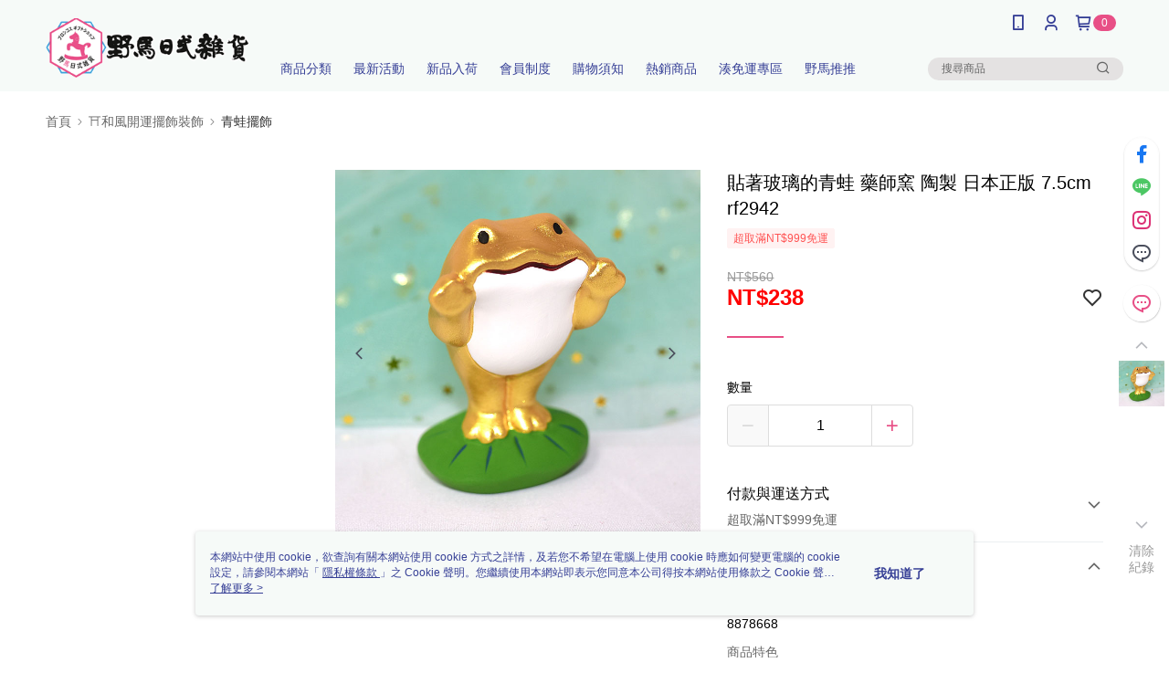

--- FILE ---
content_type: text/css
request_url: https://cms-static.cdn.91app.com/theme/39786/css/cmsTheme_4f297a07-1ce2-46c7-9c54-dfe2358d4b68_1768553991931.css?v=020190828
body_size: 360
content:
.cms-badge{color:#fff;background:#e84f86}.cms-header{background:#f6faf8}.cms-nav{color:#363f96}.cms-logo{background-image:url(https://cms-static.cdn.91app.com/images/original/39786/faa6ea79-bae6-47ff-9a3b-00a896b08e37-1542697354-a9n3hgpd63_desktop.png)}.cms-linkColor{color:#428bca !important}.cms-moneyColor{color:red !important}.cms-discountMoneyColor{color:red !important}.cms-primaryBtnBgColor{background-color:#e84f86 !important}.cms-primaryBtnTextColor{color:#fff !important}.cms-secondBtnBgColor{background-color:#fff !important}.cms-secondBtnTextColor{color:#e84f86 !important}.cms-secondBtnBorderColor{border-color:#e84f86 !important}.cms-primaryHeartBtnBgColor{color:#ff5353 !important}.cms-secondHeartBtnBgColor{color:#333 !important}.cms-generalTagBgColor{background-color:#fff2f2 !important}.cms-generalTagTextColor{color:#ff5353 !important}.cms-emphasisTagBgColor{background-color:#ff5353 !important}.cms-emphasisTagTextColor{color:#fff !important}.cms-keyWordTagTextColor{color:#666 !important}.cms-moneyBgColor{background-color:red !important}.cms-moneyBorderColor{border-color:red !important}.cms-moneyOutlineColor{outline-color:red !important}#progressbar li.active:before{background-color:red !important;border-color:red !important}.cms-secondBtnBgColor:hover{background-color:#f7f7f7 !important}.cms-primaryBtnBgColor:hover{background-color:#e6417d !important}.cms-primaryBtnBorderColor{border-color:#e84f86 !important}.cms-primaryQtyBtnTextColor{color:#e84f86 !important}.cms-tagBorderColor{border-color:#fff2f2 !important}.banner-discount-fee{color:red !important}.banner-add-to-cart{border-color:#e84f86 !important;color:#e84f86 !important}.cms-main-color{background-color:#f6faf8 !important}.cms-sub-color{color:#363f96 !important}

--- FILE ---
content_type: image/svg+xml
request_url: https://official-static.91app.com/v2/Content/Images/Icon/icon_family_mart.svg
body_size: 5069
content:
<svg width="24" height="24" viewBox="0 0 24 24" fill="none" xmlns="http://www.w3.org/2000/svg">
<path d="M21.9579 2.09912H2.04803V8.73347H21.9579V2.09912Z" fill="#009E41"/>
<path d="M2.04803 9.73804H21.9579V16.3724H2.04803V9.73804Z" fill="#008BD5"/>
<path d="M2.6828 21.5324H2.04803V18.42H4.02742V19.0206H2.6828V19.5667H4.00694V20.1741H2.6828V21.5324Z" fill="#008BD5"/>
<path fill-rule="evenodd" clip-rule="evenodd" d="M5.8635 21.0888V20.0513C5.8635 19.7169 5.69287 19.2937 4.95572 19.2937C4.72205 19.2934 4.49045 19.3374 4.27317 19.4234V19.9762C4.45183 19.8606 4.66105 19.8012 4.87381 19.8056C5.06493 19.8056 5.26286 19.867 5.26286 20.0991C5.15466 20.0653 5.04174 20.0492 4.92842 20.0513C4.81862 20.0364 4.70691 20.0456 4.60101 20.0782C4.49511 20.1107 4.39756 20.1659 4.31511 20.24C4.23266 20.314 4.16728 20.405 4.1235 20.5068C4.07973 20.6086 4.0586 20.7187 4.06158 20.8294C4.0612 20.9245 4.08067 21.0185 4.11874 21.1056C4.15682 21.1927 4.21266 21.2709 4.2827 21.3351C4.35274 21.3994 4.43542 21.4483 4.52546 21.4788C4.61549 21.5092 4.7109 21.5205 4.80556 21.512C4.98462 21.5175 5.16027 21.4622 5.30382 21.355C5.31005 21.4055 5.32629 21.4542 5.35159 21.4983H6.03414C5.92493 21.471 5.8635 21.3481 5.8635 21.0888ZM5.26969 20.9318C5.18382 21.0094 5.07139 21.0509 4.95572 21.0478C4.7646 21.0478 4.64857 20.9386 4.64857 20.7885C4.64857 20.6383 4.79873 20.5018 5.01032 20.5018C5.0999 20.499 5.18885 20.5177 5.26969 20.5564V20.9318Z" fill="#008BD5"/>
<path fill-rule="evenodd" clip-rule="evenodd" d="M18.7431 20.0513V21.0888C18.7431 21.3183 18.8126 21.4409 18.8617 21.5276L18.8692 21.5409L18.8796 21.5597H18.1971C18.1718 21.5156 18.1555 21.4669 18.1493 21.4164C18.0045 21.4916 17.84 21.5202 17.6783 21.4983C17.5837 21.5069 17.4883 21.4956 17.3982 21.4651C17.3082 21.4347 17.2255 21.3857 17.1555 21.3215C17.0854 21.2572 17.0296 21.1791 16.9915 21.092C16.9534 21.0049 16.934 20.9108 16.9344 20.8158C16.9314 20.705 16.9525 20.5949 16.9963 20.4931C17.0401 20.3914 17.1054 20.3003 17.1879 20.2263C17.2703 20.1523 17.3679 20.0971 17.4738 20.0645C17.5797 20.0319 17.6914 20.0228 17.8012 20.0377C17.9199 20.0385 18.0375 20.0592 18.1493 20.0991C18.1493 19.867 17.9514 19.8056 17.7534 19.8056C17.5409 19.8032 17.3323 19.8625 17.1528 19.9762V19.4234C17.3703 19.3383 17.6018 19.2944 17.8353 19.2937C18.5725 19.2937 18.7431 19.7169 18.7431 20.0513ZM17.8353 21.0478C17.9508 21.0495 18.0627 21.0082 18.1493 20.9318V20.5564C18.0685 20.5177 17.9795 20.499 17.8899 20.5018C17.6783 20.5018 17.5282 20.6383 17.5282 20.7885C17.5282 20.9386 17.6374 21.0478 17.8353 21.0478Z" fill="#008BD5"/>
<path d="M8.50497 19.3687C8.38799 19.3603 8.27063 19.3787 8.16182 19.4225C8.053 19.4662 7.9556 19.5342 7.87703 19.6213C7.81065 19.5393 7.72618 19.4739 7.63026 19.4301C7.53433 19.3863 7.42956 19.3653 7.32416 19.3687C7.12296 19.3664 6.92817 19.4394 6.77813 19.5735V19.3687H6.22526V21.5461H6.81908V20.0513C6.85582 20.0022 6.9031 19.962 6.95744 19.9337C7.01178 19.9053 7.07179 19.8895 7.13305 19.8875C7.31734 19.8875 7.41972 20.0103 7.41972 20.2356V21.5188H8.02719V20.0513C8.06245 20.0033 8.1088 19.9646 8.1623 19.9384C8.21579 19.9123 8.27481 19.8995 8.33433 19.9011C8.52544 19.9011 8.61418 20.0445 8.61418 20.2492V21.5324H9.22164V20.0513C9.22176 19.9587 9.20304 19.8671 9.16662 19.782C9.13021 19.6968 9.07686 19.62 9.00982 19.5562C8.94278 19.4923 8.86345 19.4428 8.77666 19.4106C8.68987 19.3783 8.59743 19.3641 8.50497 19.3687Z" fill="#008BD5"/>
<path d="M10.6209 18.42H11.2148V21.5392H10.6209V18.42Z" fill="#008BD5"/>
<path d="M15.2348 19.3892L14.443 18.42H13.7946V21.5324H14.443V19.3892L15.2348 20.4267L16.0197 19.3892V21.5324H16.675V18.42H16.0197L15.2348 19.3892Z" fill="#008BD5"/>
<path d="M9.61751 19.3551H10.2113V21.5324H9.61751V19.3551Z" fill="#008BD5"/>
<path d="M9.91099 18.3722C9.81754 18.3847 9.73179 18.4306 9.66969 18.5016C9.60759 18.5725 9.57336 18.6636 9.57336 18.7579C9.57336 18.8521 9.60759 18.9432 9.66969 19.0141C9.73179 19.0851 9.81754 19.131 9.91099 19.1435C9.96594 19.1508 10.0218 19.1463 10.0749 19.1303C10.1279 19.1143 10.177 19.0871 10.2187 19.0506C10.2604 19.0141 10.2938 18.969 10.3167 18.9186C10.3396 18.8681 10.3515 18.8133 10.3515 18.7579C10.3515 18.7024 10.3396 18.6476 10.3167 18.5971C10.2938 18.5467 10.2604 18.5017 10.2187 18.4651C10.177 18.4286 10.1279 18.4014 10.0749 18.3854C10.0218 18.3694 9.96594 18.3649 9.91099 18.3722Z" fill="#008BD5"/>
<path d="M19.6441 19.3687V19.5872C19.6989 19.5053 19.773 19.4383 19.8599 19.3918C19.9468 19.3454 20.0438 19.3211 20.1423 19.321C20.2431 19.3176 20.3428 19.3437 20.429 19.3961V20.0786C20.3324 20.0067 20.2149 19.9684 20.0945 19.9694C20.0114 19.9691 19.9293 19.9881 19.8547 20.0248C19.7801 20.0615 19.715 20.1149 19.6645 20.181V21.5461H19.0707V19.3687H19.6441Z" fill="#008BD5"/>
<path d="M21.446 20.6724V19.9284H21.9579V19.3687H21.446V18.5497L20.859 18.8022V19.3687H20.5382V19.9421H20.8794V20.7338C20.8794 21.1843 21.0637 21.5324 21.562 21.5324C21.6965 21.5342 21.8303 21.5135 21.9579 21.471V20.8703C21.9221 20.9004 21.8808 20.9231 21.8363 20.9371C21.7918 20.9512 21.745 20.9563 21.6985 20.9522C21.521 20.9795 21.446 20.8362 21.446 20.6724Z" fill="#008BD5"/>
<path d="M12.0883 19.3551L12.5388 20.5359L12.9551 19.3551H13.6035L12.6002 22.0989H11.9313L12.2316 21.3345L11.4126 19.3551H12.0883Z" fill="#008BD5"/>
</svg>


--- FILE ---
content_type: application/javascript
request_url: https://app.cdn.91app.com/global/currency-exchange-rate/currency.js
body_size: 1574
content:
(function(root) { root.nineyi = root.nineyi || {}; root.nineyi.i18n = root.nineyi.i18n || {}; root.nineyi.i18n.exchangeRates = [{"base":"TWD","date":"2026-01-15","rates":{"MYR":0.12848,"HKD":0.247109,"CNY":0.220985,"JPY":5.023622,"KRW":46.540125,"USD":0.031688,"SGD":0.040828,"AUD":0.047356,"EUR":0.027314,"GBP":0.023688,"THB":0.995636,"CAD":0.044066,"IDR":535.286327,"NZD":0.055245,"PHP":1.887618,"VND":832.44862,"MOP":0.254511,"SEK":0.292776}},{"base":"MYR","date":"2026-01-15","rates":{"TWD":7.784985,"HKD":1.923309,"CNY":1.720004,"JPY":39.097703,"KRW":362.181829,"USD":0.24664,"SGD":0.317755,"AUD":0.368562,"EUR":0.212586,"GBP":0.184387,"THB":7.749297,"CAD":0.342964,"IDR":4166.041187,"NZD":0.429908,"PHP":14.691959,"VND":6479.225987,"MOP":1.980941,"SEK":2.278312}},{"base":"HKD","date":"2026-01-15","rates":{"TWD":4.04712,"MYR":0.51994,"CNY":0.894298,"JPY":20.337163,"KRW":188.383859,"USD":0.128238,"SGD":0.165245,"AUD":0.191716,"EUR":0.11055,"GBP":0.0959,"THB":4.029166,"CAD":0.178332,"IDR":2165.884523,"NZD":0.223643,"PHP":7.638931,"VND":3368.806036,"MOP":1.02997,"SEK":1.185012}},{"base":"USD","date":"2026-01-15","rates":{"TWD":31.557802,"MYR":4.054496,"CNY":6.97375,"JPY":158.553019,"KRW":1468.68011,"HKD":7.797995,"SGD":1.288395,"AUD":1.494243,"EUR":0.86192,"GBP":0.74755,"THB":31.409503,"CAD":1.39057,"IDR":16892.9,"NZD":1.74321,"PHP":59.568496,"VND":26270,"MOP":8.031719,"SEK":9.23868}},{"base":"SGD","date":"2026-01-15","rates":{"TWD":24.493521,"MYR":3.146921,"CNY":5.412714,"JPY":123.052064,"KRW":1140.063229,"HKD":6.052475,"USD":0.776155,"AUD":1.15991,"EUR":0.668984,"GBP":0.580239,"THB":24.383312,"CAD":1.079333,"IDR":13110.389993,"NZD":1.353118,"PHP":46.234412,"VND":20389.602143,"MOP":6.233862,"SEK":7.170938}}]; })(this);